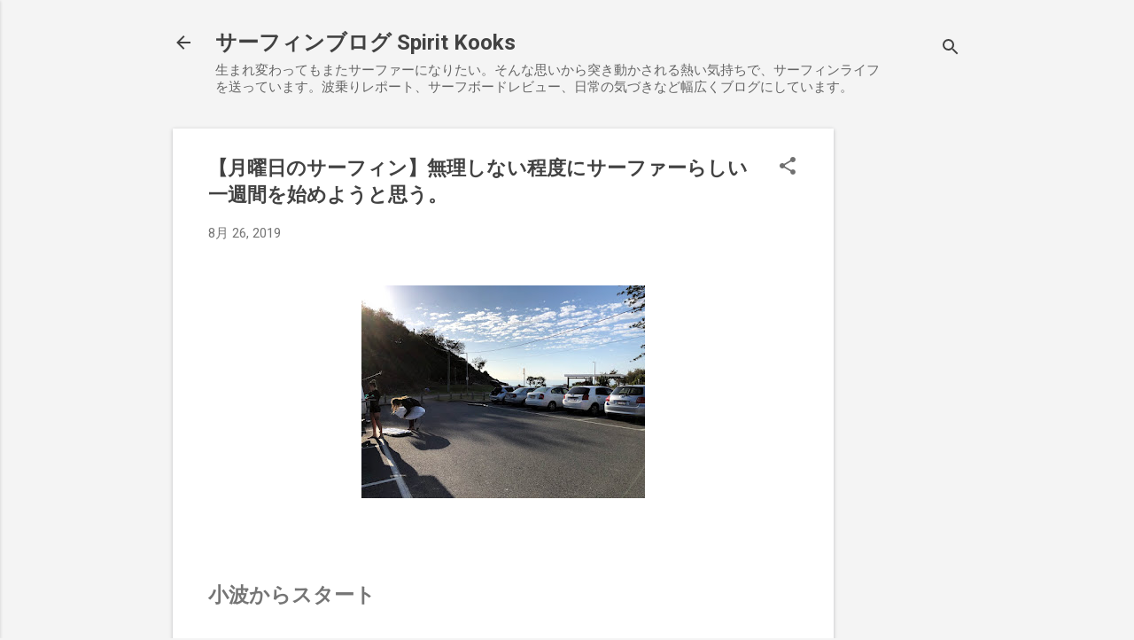

--- FILE ---
content_type: text/html; charset=utf-8
request_url: https://www.google.com/recaptcha/api2/aframe
body_size: 267
content:
<!DOCTYPE HTML><html><head><meta http-equiv="content-type" content="text/html; charset=UTF-8"></head><body><script nonce="bG_CY6UtVENSVJocRNLmig">/** Anti-fraud and anti-abuse applications only. See google.com/recaptcha */ try{var clients={'sodar':'https://pagead2.googlesyndication.com/pagead/sodar?'};window.addEventListener("message",function(a){try{if(a.source===window.parent){var b=JSON.parse(a.data);var c=clients[b['id']];if(c){var d=document.createElement('img');d.src=c+b['params']+'&rc='+(localStorage.getItem("rc::a")?sessionStorage.getItem("rc::b"):"");window.document.body.appendChild(d);sessionStorage.setItem("rc::e",parseInt(sessionStorage.getItem("rc::e")||0)+1);localStorage.setItem("rc::h",'1768851046864');}}}catch(b){}});window.parent.postMessage("_grecaptcha_ready", "*");}catch(b){}</script></body></html>